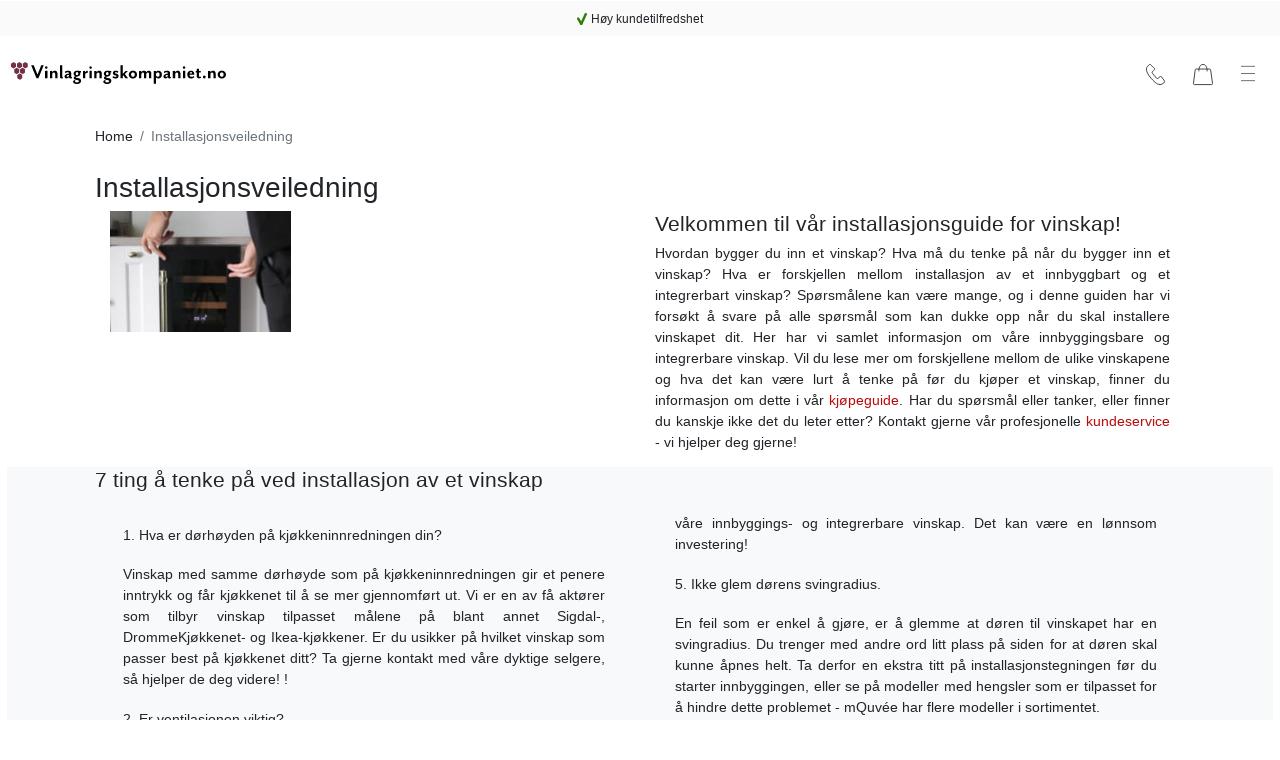

--- FILE ---
content_type: text/html; charset=utf-8
request_url: https://www.vinlagringskompaniet.no/installasjon
body_size: 16587
content:
<!DOCTYPE html><html lang="nb" prefix="og: http://ogp.me/ns#"><head><base href="https://www.vinlagringskompaniet.no"><style type="text/css">svg:not(:root).svg-inline--fa {
  overflow: visible;
}

.svg-inline--fa {
  display: inline-block;
  font-size: inherit;
  height: 1em;
  overflow: visible;
  vertical-align: -0.125em;
}
.svg-inline--fa.fa-lg {
  vertical-align: -0.225em;
}
.svg-inline--fa.fa-w-1 {
  width: 0.0625em;
}
.svg-inline--fa.fa-w-2 {
  width: 0.125em;
}
.svg-inline--fa.fa-w-3 {
  width: 0.1875em;
}
.svg-inline--fa.fa-w-4 {
  width: 0.25em;
}
.svg-inline--fa.fa-w-5 {
  width: 0.3125em;
}
.svg-inline--fa.fa-w-6 {
  width: 0.375em;
}
.svg-inline--fa.fa-w-7 {
  width: 0.4375em;
}
.svg-inline--fa.fa-w-8 {
  width: 0.5em;
}
.svg-inline--fa.fa-w-9 {
  width: 0.5625em;
}
.svg-inline--fa.fa-w-10 {
  width: 0.625em;
}
.svg-inline--fa.fa-w-11 {
  width: 0.6875em;
}
.svg-inline--fa.fa-w-12 {
  width: 0.75em;
}
.svg-inline--fa.fa-w-13 {
  width: 0.8125em;
}
.svg-inline--fa.fa-w-14 {
  width: 0.875em;
}
.svg-inline--fa.fa-w-15 {
  width: 0.9375em;
}
.svg-inline--fa.fa-w-16 {
  width: 1em;
}
.svg-inline--fa.fa-w-17 {
  width: 1.0625em;
}
.svg-inline--fa.fa-w-18 {
  width: 1.125em;
}
.svg-inline--fa.fa-w-19 {
  width: 1.1875em;
}
.svg-inline--fa.fa-w-20 {
  width: 1.25em;
}
.svg-inline--fa.fa-pull-left {
  margin-right: 0.3em;
  width: auto;
}
.svg-inline--fa.fa-pull-right {
  margin-left: 0.3em;
  width: auto;
}
.svg-inline--fa.fa-border {
  height: 1.5em;
}
.svg-inline--fa.fa-li {
  width: 2em;
}
.svg-inline--fa.fa-fw {
  width: 1.25em;
}

.fa-layers svg.svg-inline--fa {
  bottom: 0;
  left: 0;
  margin: auto;
  position: absolute;
  right: 0;
  top: 0;
}

.fa-layers {
  display: inline-block;
  height: 1em;
  position: relative;
  text-align: center;
  vertical-align: -0.125em;
  width: 1em;
}
.fa-layers svg.svg-inline--fa {
  -webkit-transform-origin: center center;
          transform-origin: center center;
}

.fa-layers-counter, .fa-layers-text {
  display: inline-block;
  position: absolute;
  text-align: center;
}

.fa-layers-text {
  left: 50%;
  top: 50%;
  -webkit-transform: translate(-50%, -50%);
          transform: translate(-50%, -50%);
  -webkit-transform-origin: center center;
          transform-origin: center center;
}

.fa-layers-counter {
  background-color: #ff253a;
  border-radius: 1em;
  -webkit-box-sizing: border-box;
          box-sizing: border-box;
  color: #fff;
  height: 1.5em;
  line-height: 1;
  max-width: 5em;
  min-width: 1.5em;
  overflow: hidden;
  padding: 0.25em;
  right: 0;
  text-overflow: ellipsis;
  top: 0;
  -webkit-transform: scale(0.25);
          transform: scale(0.25);
  -webkit-transform-origin: top right;
          transform-origin: top right;
}

.fa-layers-bottom-right {
  bottom: 0;
  right: 0;
  top: auto;
  -webkit-transform: scale(0.25);
          transform: scale(0.25);
  -webkit-transform-origin: bottom right;
          transform-origin: bottom right;
}

.fa-layers-bottom-left {
  bottom: 0;
  left: 0;
  right: auto;
  top: auto;
  -webkit-transform: scale(0.25);
          transform: scale(0.25);
  -webkit-transform-origin: bottom left;
          transform-origin: bottom left;
}

.fa-layers-top-right {
  right: 0;
  top: 0;
  -webkit-transform: scale(0.25);
          transform: scale(0.25);
  -webkit-transform-origin: top right;
          transform-origin: top right;
}

.fa-layers-top-left {
  left: 0;
  right: auto;
  top: 0;
  -webkit-transform: scale(0.25);
          transform: scale(0.25);
  -webkit-transform-origin: top left;
          transform-origin: top left;
}

.fa-lg {
  font-size: 1.3333333333em;
  line-height: 0.75em;
  vertical-align: -0.0667em;
}

.fa-xs {
  font-size: 0.75em;
}

.fa-sm {
  font-size: 0.875em;
}

.fa-1x {
  font-size: 1em;
}

.fa-2x {
  font-size: 2em;
}

.fa-3x {
  font-size: 3em;
}

.fa-4x {
  font-size: 4em;
}

.fa-5x {
  font-size: 5em;
}

.fa-6x {
  font-size: 6em;
}

.fa-7x {
  font-size: 7em;
}

.fa-8x {
  font-size: 8em;
}

.fa-9x {
  font-size: 9em;
}

.fa-10x {
  font-size: 10em;
}

.fa-fw {
  text-align: center;
  width: 1.25em;
}

.fa-ul {
  list-style-type: none;
  margin-left: 2.5em;
  padding-left: 0;
}
.fa-ul > li {
  position: relative;
}

.fa-li {
  left: -2em;
  position: absolute;
  text-align: center;
  width: 2em;
  line-height: inherit;
}

.fa-border {
  border: solid 0.08em #eee;
  border-radius: 0.1em;
  padding: 0.2em 0.25em 0.15em;
}

.fa-pull-left {
  float: left;
}

.fa-pull-right {
  float: right;
}

.fa.fa-pull-left,
.fas.fa-pull-left,
.far.fa-pull-left,
.fal.fa-pull-left,
.fab.fa-pull-left {
  margin-right: 0.3em;
}
.fa.fa-pull-right,
.fas.fa-pull-right,
.far.fa-pull-right,
.fal.fa-pull-right,
.fab.fa-pull-right {
  margin-left: 0.3em;
}

.fa-spin {
  -webkit-animation: fa-spin 2s infinite linear;
          animation: fa-spin 2s infinite linear;
}

.fa-pulse {
  -webkit-animation: fa-spin 1s infinite steps(8);
          animation: fa-spin 1s infinite steps(8);
}

@-webkit-keyframes fa-spin {
  0% {
    -webkit-transform: rotate(0deg);
            transform: rotate(0deg);
  }
  100% {
    -webkit-transform: rotate(360deg);
            transform: rotate(360deg);
  }
}

@keyframes fa-spin {
  0% {
    -webkit-transform: rotate(0deg);
            transform: rotate(0deg);
  }
  100% {
    -webkit-transform: rotate(360deg);
            transform: rotate(360deg);
  }
}
.fa-rotate-90 {
  -ms-filter: "progid:DXImageTransform.Microsoft.BasicImage(rotation=1)";
  -webkit-transform: rotate(90deg);
          transform: rotate(90deg);
}

.fa-rotate-180 {
  -ms-filter: "progid:DXImageTransform.Microsoft.BasicImage(rotation=2)";
  -webkit-transform: rotate(180deg);
          transform: rotate(180deg);
}

.fa-rotate-270 {
  -ms-filter: "progid:DXImageTransform.Microsoft.BasicImage(rotation=3)";
  -webkit-transform: rotate(270deg);
          transform: rotate(270deg);
}

.fa-flip-horizontal {
  -ms-filter: "progid:DXImageTransform.Microsoft.BasicImage(rotation=0, mirror=1)";
  -webkit-transform: scale(-1, 1);
          transform: scale(-1, 1);
}

.fa-flip-vertical {
  -ms-filter: "progid:DXImageTransform.Microsoft.BasicImage(rotation=2, mirror=1)";
  -webkit-transform: scale(1, -1);
          transform: scale(1, -1);
}

.fa-flip-both, .fa-flip-horizontal.fa-flip-vertical {
  -ms-filter: "progid:DXImageTransform.Microsoft.BasicImage(rotation=2, mirror=1)";
  -webkit-transform: scale(-1, -1);
          transform: scale(-1, -1);
}

:root .fa-rotate-90,
:root .fa-rotate-180,
:root .fa-rotate-270,
:root .fa-flip-horizontal,
:root .fa-flip-vertical,
:root .fa-flip-both {
  -webkit-filter: none;
          filter: none;
}

.fa-stack {
  display: inline-block;
  height: 2em;
  position: relative;
  width: 2.5em;
}

.fa-stack-1x,
.fa-stack-2x {
  bottom: 0;
  left: 0;
  margin: auto;
  position: absolute;
  right: 0;
  top: 0;
}

.svg-inline--fa.fa-stack-1x {
  height: 1em;
  width: 1.25em;
}
.svg-inline--fa.fa-stack-2x {
  height: 2em;
  width: 2.5em;
}

.fa-inverse {
  color: #fff;
}

.sr-only {
  border: 0;
  clip: rect(0, 0, 0, 0);
  height: 1px;
  margin: -1px;
  overflow: hidden;
  padding: 0;
  position: absolute;
  width: 1px;
}

.sr-only-focusable:active, .sr-only-focusable:focus {
  clip: auto;
  height: auto;
  margin: 0;
  overflow: visible;
  position: static;
  width: auto;
}

.svg-inline--fa .fa-primary {
  fill: var(--fa-primary-color, currentColor);
  opacity: 1;
  opacity: var(--fa-primary-opacity, 1);
}

.svg-inline--fa .fa-secondary {
  fill: var(--fa-secondary-color, currentColor);
  opacity: 0.4;
  opacity: var(--fa-secondary-opacity, 0.4);
}

.svg-inline--fa.fa-swap-opacity .fa-primary {
  opacity: 0.4;
  opacity: var(--fa-secondary-opacity, 0.4);
}

.svg-inline--fa.fa-swap-opacity .fa-secondary {
  opacity: 1;
  opacity: var(--fa-primary-opacity, 1);
}

.svg-inline--fa mask .fa-primary,
.svg-inline--fa mask .fa-secondary {
  fill: black;
}

.fad.fa-inverse {
  color: #fff;
}</style><link href="/static/css/site.ae67f016.chunk.css" rel="preload" as="style"><link href="https://res.cloudinary.com/lsbolagen/images/q_auto,dpr_auto,c_fit/imagestore/87/title/vinlagringskompaniet-no.svg" rel="prefetch" as="image/svg+xml"><meta charset="utf-8"><meta name="viewport" content="width=device-width,initial-scale=1,shrink-to-fit=no"><meta name="theme-color" content="#000000"><meta name="color-scheme" content="light"><meta http-equiv="X-UA-Compatible" content="IE=edge"><meta http-equiv="Cache-control" content="public"><meta http-equiv="Cache-control" content="max-age=2592000"><link rel="preconnect" href="https://fonts.googleapis.com"><link rel="preconnect" href="https://fonts.gstatic.com" crossorigin=""><link href="https://fonts.googleapis.com/css2?family=Source+Sans+3:ital,wght@0,200..900;1,200..900&amp;display=swap" rel="stylesheet" fetchpriority="low"><meta http-equiv="content-language" content="nb-no"><meta name="author" content="Lindström &amp; Sondén AB"><meta name="version" content="2.5.47"><meta name="date" content="2026-02-02T07:29:15.218Z"><meta name="git-branch" content="master"><meta name="git-version" content="v0.3.0-334-gd0bbaee3"><link rel="preconnect" href="https://res.cloudinary.com" crossorigin=""><link rel="dns-prefetch" href="https://res.cloudinary.com"><link rel="preconnect" href="https://graphql.lsbolagen.se" crossorigin=""><link rel="dns-prefetch" href="https://graphql.lsbolagen.se"><title>Installasjonsveiledning</title><meta name="author" content="Lindström &amp; Sondén AB" data-rh="true"><link rel="apple-touch-icon" sizes="180x180" href="https://res.cloudinary.com/lsbolagen/image/upload/if_iw_gt_1424,w_1424,q_auto,dpr_auto,c_fit/v1770019200/imagestore/87/icons/apple-touch-icon.png"><link rel="shortcut icon" type="image/x-icon" sizes="48x48" href="https://res.cloudinary.com/lsbolagen/image/upload/q_auto,dpr_auto,c_fit/v1770019200/imagestore/87/icons/favicon.svg"><link rel="icon" type="image/png" sizes="32x32" href="https://res.cloudinary.com/lsbolagen/image/upload/if_iw_gt_1424,w_1424,q_auto,dpr_auto,c_fit/v1770019200/imagestore/87/icons/favicon-32x32.png"><link rel="icon" type="image/png" sizes="16x16" href="https://res.cloudinary.com/lsbolagen/image/upload/if_iw_gt_1424,w_1424,q_auto,dpr_auto,c_fit/v1770019200/imagestore/87/icons/favicon-16x16.png"><link rel="icon" type="image/png" sizes="192x192" href="https://res.cloudinary.com/lsbolagen/image/upload/if_iw_gt_1424,w_1424,q_auto,dpr_auto,c_fit/v1770019200/imagestore/87/icons/android-chrome-192x192.png"><link rel="icon" type="image/png" sizes="512x512" href="https://res.cloudinary.com/lsbolagen/image/upload/if_iw_gt_1424,w_1424,q_auto,dpr_auto,c_fit/v1770019200/imagestore/87/icons/android-chrome-512x512.png"><link rel="mask-icon" color="#5bbad5" href="https://res.cloudinary.com/lsbolagen/image/upload/q_auto,dpr_auto,c_fit/v1770019200/imagestore/87/icons/safari-pinned-tab.svg"><meta name="msapplication-TileColor" content="#da532c"><meta name="msapplication-TileImage" content="https://res.cloudinary.com/lsbolagen/image/upload/if_iw_gt_1424,w_1424,q_auto,dpr_auto,c_fit/v1770019200/imagestore/87/icons/mstile-144x144.png"><meta name="theme-color" content="#ffffff"><script defer="defer">var allowReactDevToolsOnProduction=!1,isDevelopment="undefined"!=typeof process&&(!process.env.NODE_ENV||"development"===process.env.NODE_ENV);(allowReactDevToolsOnProduction||isDevelopment)&&window.__REACT_DEVTOOLS_GLOBAL_HOOK__&&(window.__REACT_DEVTOOLS_GLOBAL_HOOK__.inject=function(){})</script><script id="browser-detect">window.BrowserDetect=function(){var e=function(e,i,o){this.name=e,this.version=i,this.os=o},i=function(e){this.version=e,this.name="node",this.os=process.platform},o=function(){this.bot=!0,this.name="bot",this.version=null,this.os=null},r=/ssr-preview|curl|request|trackable|wget|wordpress|bingpreview|screaming frog|alexa|bot|crawl(er|ing)|facebookexternalhit|feedburner|google web preview|chrome-lighthouse|nagios|postrank|pingdom|slurp|spider|yahoo!|yandex/,n=[["aol",/AOLShield\/([0-9\._]+)/],["edge",/Edge\/([0-9\._]+)/],["edge-ios",/EdgiOS\/([0-9\._]+)/],["yandexbrowser",/YaBrowser\/([0-9\._]+)/],["vivaldi",/Vivaldi\/([0-9\.]+)/],["kakaotalk",/KAKAOTALK\s([0-9\.]+)/],["samsung",/SamsungBrowser\/([0-9\.]+)/],["silk",/\bSilk\/([0-9._-]+)\b/],["miui",/MiuiBrowser\/([0-9\.]+)$/],["beaker",/BeakerBrowser\/([0-9\.]+)/],["edge-chromium",/EdgA?\/([0-9\.]+)/],["chromium-webview",/(?!Chrom.*OPR)wv\).*Chrom(?:e|ium)\/([0-9\.]+)(:?\s|$)/],["chrome",/(?!Chrom.*OPR)Chrom(?:e|ium)\/([0-9\.]+)(:?\s|$)/],["phantomjs",/PhantomJS\/([0-9\.]+)(:?\s|$)/],["crios",/CriOS\/([0-9\.]+)(:?\s|$)/],["firefox",/Firefox\/([0-9\.]+)(?:\s|$)/],["fxios",/FxiOS\/([0-9\.]+)/],["opera-mini",/Opera Mini.*Version\/([0-9\.]+)/],["opera",/Opera\/([0-9\.]+)(?:\s|$)/],["opera",/OPR\/([0-9\.]+)(:?\s|$)/],["ie",/Trident\/7\.0.*rv\:([0-9\.]+).*\).*Gecko$/],["ie",/MSIE\s([0-9\.]+);.*Trident\/[4-7].0/],["ie",/MSIE\s(7\.0)/],["bb10",/BB10;\sTouch.*Version\/([0-9\.]+)/],["android",/Android\s([0-9\.]+)/],["ios",/Version\/([0-9\._]+).*Mobile.*Safari.*/],["safari",/Version\/([0-9\._]+).*Safari/],["facebook",/FBAV\/([0-9\.]+)/],["instagram",/Instagram\s([0-9\.]+)/],["ios-webview",/AppleWebKit\/([0-9\.]+).*Mobile/],["ios-webview",/AppleWebKit\/([0-9\.]+).*Gecko\)$/],["curl",/^curl\/([0-9\.]+)$/],["searchbot",r]],s=[["iOS",/iP(hone|od|ad)/],["Android OS",/Android/],["BlackBerry OS",/BlackBerry|BB10/],["Windows Mobile",/IEMobile/],["Amazon OS",/Kindle/],["Windows 3.11",/Win16/],["Windows 95",/(Windows 95)|(Win95)|(Windows_95)/],["Windows 98",/(Windows 98)|(Win98)/],["Windows 2000",/(Windows NT 5.0)|(Windows 2000)/],["Windows XP",/(Windows NT 5.1)|(Windows XP)/],["Windows Server 2003",/(Windows NT 5.2)/],["Windows Vista",/(Windows NT 6.0)/],["Windows 7",/(Windows NT 6.1)/],["Windows 8",/(Windows NT 6.2)/],["Windows 8.1",/(Windows NT 6.3)/],["Windows 10",/(Windows NT 10.0)/],["Windows ME",/Windows ME/],["Open BSD",/OpenBSD/],["Sun OS",/SunOS/],["Chrome OS",/CrOS/],["Linux",/(Linux)|(X11)/],["Mac OS",/(Mac_PowerPC)|(Macintosh)/],["QNX",/QNX/],["BeOS",/BeOS/],["OS/2",/OS\/2/],["Search Bot",/(nuhk)|(curl)|(Googlebot)|(Yammybot)|(Openbot)|(Slurp)|(MSNBot)|(Ask Jeeves\/Teoma)|(ia_archiver)/]];return{detect:function(){return"undefined"!=typeof navigator?function(i){var t=!1;if(""!==i)for(var a=0;a<n.length;a+=1){var d=n[a],u=d[0],w=new RegExp(d[1].source,"i").exec(i);if((t=!!w&&[u,w])&&"searchbot"!==t[0]&&!new RegExp(r.source,"i").test(i))break}if(!t)return null;var c=t[0],l=t[1];if("searchbot"===c)return new o;var h=l[1]&&l[1].split(/[._]/).slice(0,3);h?h.length<3&&(h=h.concat(function(e){for(var i=[],o=0;o<e;o++)i.push("0");return i}(3-h.length))):h=[];return new e(c,h.join("."),function(e){for(var i=0,o=s.length;i<o;i++){var r=s[i],n=r[0];if(r[1].test(e))return n}return null}(i))}(navigator.userAgent):"undefined"!=typeof process&&process.version?new i(process.version.slice(1)):null},isBot:function(){if("undefined"==typeof navigator)return!1;var e=navigator.userAgent;return new RegExp(r.source,"i").test(e)}}}</script><script defer="defer">function getBrowserMajorVersion(e){var r=(e.version||"").split(".");return r.length?parseInt(r[0]):0}function getBrowserMinorVersion(e){var r=(e.version||"").split(".");return r.length>1?parseInt(r[1]):0}function detectUnsupportedBrowser(e){e=e||!1;var r=BrowserDetect().detect();if(r){var o=getBrowserMajorVersion(r),n=getBrowserMinorVersion(r),s={ie:{major:12,name:"Internet Explorer",default:"ie12",unsafe:11},chrome:{major:71,name:"Chrome",unsafe:70},firefox:{major:69,name:"Firefox",unsafe:68},edge:{major:80,type:"edge15",unsafe:18},ios:{major:13,minor:1,name:"iOS",unsafe:12},safari:{major:12,minor:1,name:"Safari",unsafe:11},bot:{}}[r.name];if(s)return o<s.major||o===s.major&&n<s.minor?s.type||{name:s.name,version:r.version,unsafe:o<=s.unsafe}:s.default||!1;return!new RegExp(["chrome","chromium-webview","edge-chromium","opera","edge","safari","samsung","firefox","android","ios","ios-webview","facebook","instagram"].join("|"),"i").test(r.name)&&r}return{name:"Unknown",version:"browser"}}function mountScript(e,r,o){var n=document.createElement("script");n.async=!0,n.defer=!0,n.src=e,n.onload=function(){return r(e)},n.onerror=o,document.getElementsByTagName("head")[0].appendChild(n)}function loadPolyfill(e,r){console.log("You are running "+("object"==typeof window.unsupportedBrowser?window.unsupportedBrowser.name+" "+window.unsupportedBrowser.version:window.unsupportedBrowser||r)+" which does not support modern features.\nSolution: "+e.join(","));for(var o=function(e){console.log('Polyfill "'+e+'" load success')},n=function(e){console.warn("Polyfill load error. Reason: "+e)},s=0;s<e.length;s++){mountScript(e[s],o,n)}}var polyfillURLs;window.unsupportedBrowser=detectUnsupportedBrowser(!0);var jsdelivr="https://cdn.jsdelivr.net/npm/";if(Array.prototype.flat||loadPolyfill(polyfillURLs=[jsdelivr+"array-flat-polyfill@1.0.1/index.min.js"],"Array.flat-unaware-browser"),window.unsupportedBrowser){var intersectionObserver=jsdelivr+"intersection-observer@0.11.0/intersection-observer.js",abortController=jsdelivr+"abortcontroller-polyfill@1.5.0/dist/umd-polyfill.min.js";polyfillURLs=["https://cdnjs.cloudflare.com/ajax/libs/babel-polyfill/7.12.1/polyfill.min.js",jsdelivr+"whatwg-fetch@3.2.0/dist/fetch.umd.min.js",intersectionObserver,jsdelivr+"closest-polyfill@1.0.0/index.min.js",abortController,jsdelivr+"es6-set-and-map@1.0.5/src/main.min.js"],("edge15"===window.unsupportedBrowser||"ios11"===window.unsupportedBrowser)&&(polyfillURLs=[intersectionObserver,abortController]),loadPolyfill(polyfillURLs)}</script><noscript><link rel="stylesheet" href="/static/css/main.ad7e0572.css"></noscript><script>function $loadcss(u,m,l){(l=document.createElement('link')).rel='stylesheet';l.media='print';l.onload=function(){l.media=m};l.href=u;document.head.appendChild(l)}$loadcss("/static/css/main.ad7e0572.css","all")</script><link rel="stylesheet" media="print" href="/static/css/main.ad7e0572.css"><link rel="stylesheet" type="text/css" href="/static/css/site.ae67f016.chunk.css"><link id="id_-2046090302" as="image" href="https://res.cloudinary.com/lsbolagen/images/f_auto,q_auto,dpr_1.0,c_fit,w_345/v1770037200/imagestore/87/pages/assembly-guide/lead/velkommen-til-var-installasjonsguide-for-vinskap" media="(min-width: 0px) and (max-width: 767px) and (orientation: portrait)" rel="preload" fetchpriority="high"><link rel="canonical" href="https://www.vinlagringskompaniet.no/installasjon" data-rh="true"><meta name="robots" content="index, follow" data-rh="true"><meta name="description" content="Her finner du installasjonstegninger for innebygde og integrerte vinskap" data-rh="true"><meta name="generator" content="lorem-ipsum-cms v0.3.0-334-gd0bbaee3" data-rh="true"><meta name="site:pageId" content="assembly-guide-page" data-rh="true"><meta name="site:pageKey" content="assembly-guide" data-rh="true"><meta name="site:pageRole" content="navigation" data-rh="true"></head><body><noscript><p style="text-align:center">You need to enable JavaScript to run this app.<br/>Do you have an AdBlock plugin that blocks this site?</p></noscript><script>var ROOT_ID="root",COOKIE_ROOT_ID="cookie-root";function getSessionVar(e,r){try{return window.sessionStorage.getItem(e)||r}catch(e){return console.error(e),r}}function setSessionVar(e,r){try{window.sessionStorage.setItem(e,r)}catch(e){console.error(e)}}function renderDOMElement(e,r,o,t,n){n=n||!1;var s=document.createElement(e);for(var a in s.id=r,o)Object.prototype.hasOwnProperty.call(o,a)&&(s.style[a]=o[a]);for(var a in t)Object.prototype.hasOwnProperty.call(t,a)&&s.setAttribute("className"===a?"class":a,t[a]);n&&(s.innerHTML=n);var i=document.body;return i.style.minHeight="100vh",i.appendChild(s),s}function renderPageLoading(e,r){setTimeout((function(){if("loading"===document.readyState||!0===window.LOADING_TEST){var e=renderDOMElement("div","pageLoader",{"background-color":"#ffffe0"||"#ffffe0",position:"fixed",border:"1px solid #CCCCCC",borderRadius:".5rem","box-shadow":"0 0.125rem 0.25rem rgba(0,0,0,.2)",padding:"1rem","text-align":"center",top:"50%",left:"50%",transform:"translate(-50%,-50%)"},{className:"indeterminate-progress-bar"},"<div class='progress-bar-wrapper'><div class='progress-bar-value'></div></div><div><span>"+("Vänligen vänta, sidan laddas"||"Please wait, loading")+"<br/>"+("Det kan ta en stund vid en långsam anslutning :("||"It might take a little while on a slow connection :(")+"</span></div>");"function"==typeof r&&r(e)}}),e||1e3)}function xhrRequest(e){void 0===e.async||e.async;var r=e.method||"GET",o=e.headers||{},t=e.data,n=e.onSuccess||function(){},s=e.onError||function(){},a=e.xhr;if(a||(window.XMLHttpRequest?a=new XMLHttpRequest:window.ActiveXObject&&(a=new ActiveXObject("Microsoft.XMLHTTP"))),a){for(key in a.onreadystatechange=function(){try{4===a.readyState&&(200===a.status?n(a.responseText,a):s(null,a))}catch(e){s(e,a)}},a.open(r,"https://graphql.lsbolagen.se/site-87/graphql",!0),o)Object.prototype.hasOwnProperty.call(o,key)&&a.setRequestHeader(key,o[key]);a.send(t)}}function reportUnsupportedBrowser(e){var r=function(e,r){console.error(e)},o={"Content-Type":"application/json",Accept:"application/json"},t=JSON.stringify({query:"mutation LoginAnonymous($siteId: ID!) {loginAnonymous(siteId: $siteId) {token}}",variables:{siteId:87}}),n=JSON.stringify({query:"mutation ReportUnsupportedBrowser($siteId: ID!, $browser: String, $ua: String) {reportUnsupportedBrowser(siteId: $siteId, browser: $browser, ua:$ua)}",variables:{siteId:87,browser:JSON.stringify(e),ua:window.navigator.userAgent}});xhrRequest({method:"POST",headers:Object.assign(o,{Authorization:"Basic"}),data:t,onSuccess:function(e,t){try{var s=JSON.parse(e);xhrRequest({xhr:t,method:"POST",headers:Object.assign(o,{Authorization:"Bearer "+s.data.loginAnonymous.token}),data:n,onSuccess:function(e,o){try{JSON.parse(e).data.reportUnsupportedBrowser}catch(e){r(e)}},onError:r})}catch(e){r(e)}},onError:r})}function renderAppRoot(e,r,o){const t=document.getElementById(e);t&&(o&&Object.keys(o).forEach(e=>{t.style[e]=o[e]}),t.style.display=r?"block":"none")}function renderUnsupportedBrowser(e,r){var o=function(r){var o=function(e){e.setAttribute("class",e.getAttribute("class").replace(/\bd-none\b/,""))},t=document.getElementById(ROOT_ID),n=document.getElementById(COOKIE_ROOT_ID);r&&r.parentNode.removeChild(r),o(t),o(n),reportUnsupportedBrowser(e)},t="Använd den här på egen risk!",n="Om du tror att du ser detta meddelande av misstag, mejla oss på %email% och låt oss veta din webbläsare och version.",s="Avvisa & försök ändå",a="PjAuNSUsbm90IGRlYWQsbm90IG9wX21pbmkgYWxsLHNhZmFyaSA-PSAxMw",i='<div class="modal-dialog" role="document"><div class="modal-content"><div class="modal-header"><h2 class="modal-title">'+("Webbläsare som inte stöds"||"Unsupported Browser")+'</h2></div><div class="modal-body"><p>'+('Den här webbplatsen kommer förmodligen inte att fungera bra %browser-name% %browser-version%. Vi stöder vanligtvis <a href="%browser-list-query%">bara den senaste versionen av större webbläsare</a> som Chrome, Firefox, Safari, Opera och Edge.'||'This website probably won\'t work great in %browser-name% %browser-version%. We generally <a href="%browser-list-query%">only support the recent version of major browsers</a> like Chrome, Firefox, Safari, Opera and Edge.').replace("%browser-name%",("string"==typeof e?e:e.name)||"unknown").replace("%browser-version%",e.version||"browser").replace("%browser-list-query%","https://browserslist.dev"+(a?"/?q="+a:""))+"</br>"+(t||"Use this one at your own risk!")+"</p><p>"+(n||"If you think you're seeing this message in error, email us at %email% and let us know your browser and version.").replace("%email%",'<a href="mailto:'+r+'">'+r+"</a>",r)+'</p></div><div class="modal-footer"><button type="button" class="btn btn-primary">'+(s||"Dismiss & Try Anyway")+"</button></div></div></div>",d=getSessionVar("unsupportedBrowserAck");if(!d){var l=renderDOMElement("div","unsupportedBrowserModalDialog",{display:"none"},{className:"modal alt-modal d-block",role:"dialog"},i);l.querySelector(".modal-footer > button").onclick=function(){o(l)}}renderAppRoot(COOKIE_ROOT_ID,!1,{}),renderAppRoot(ROOT_ID,!1),d&&o()}var displayUnsupportedBrowser=window.unsupportedBrowser&&window.unsupportedBrowser.unsafe;if(displayUnsupportedBrowser)window.requestAnimationFrame=window.requestAnimationFrame||function(){},renderUnsupportedBrowser(window.unsupportedBrowser,"teknik-internt@lsbolagen.se");else{var cleanUp=e=>{if(e)var r=setInterval(()=>{try{var o=document.getElementById(ROOT_ID);o&&o.childElementCount&&document.body.removeChild(e)}catch(e){console.error(e)}finally{clearInterval(r)}},500)};renderPageLoading(2e3,cleanUp),renderAppRoot(COOKIE_ROOT_ID,!1,{}),renderAppRoot(ROOT_ID,!0)}</script><script>const originalFetch=window.fetch;window.fetch=function(e,t){var n=0;return new Promise((function(i,r){!function o(){n++,originalFetch.apply(window,arguments).then((function(s){if(503===s.status){if(n>3)return void r(new Error(s.statusText||"Max retries exceeded for "+e));var f=s.headers.get("Retry-After"),c=3e4;if(f)if(/^\d+$/.test(f))c=1e3*parseInt(f,10);else c=new Date(f)-Date.now(),(isNaN(c)||c<0)&&(c=3e4);setTimeout((function(){o(e,t)}),c)}else i(s)})).catch((function(i){n>=3?r(new Error("(3x) "+i.message)):setTimeout((function(){o(e,t)}),3e4)}))}(e,t)}))},window.fetch.supportsRetryAfter=!0</script><div class="ad-banner" id="5a9cc27c" style="height:1px;width:1px;background-color:transparent"></div><div id="root" style="margin-left:auto;margin-right:auto;display:block" class="site-ribbon"><div id="notification-bar-root" class="d-none"></div><div class="vinlagringskompaniet-no lorem-ipsum-cms marquee-widget justify-content-center overflow-hidden"><div class="vinlagringskompaniet-no lorem-ipsum-cms marquee-widget-scrollable bottom-top" style="height: 1.5rem;"><div class="vinlagringskompaniet-no lorem-ipsum-cms marquee-widget-scrollable-item active"><a aria-current="page" class="vinlagringskompaniet-no lorem-ipsum-cms router-link px-0 d-inline disabled" title="Høy kundetilfredshet" href="/" aria-label="Høy kundetilfredshet"><svg xmlns="http://www.w3.org/2000/svg" version="1.1" viewBox="0 0 130 158" preserveAspectRatio="xMinYMin meet" width="auto" height="1em" display="inline-block" color="#317e0d" title="Høy kundetilfredshet" style="fill: none; stroke: currentcolor; stroke-width: 32px; stroke-linecap: round; stroke-miterlimit: 10; width: auto;"><title>Høy kundetilfredshet</title><g><line x1="16" y1="74.67" x2="54.43" y2="142.19"></line><line x1="57.25" y1="140.78" x2="113.57" y2="16"></line></g></svg><span class="ml-1">Høy kundetilfredshet</span></a></div><div class="vinlagringskompaniet-no lorem-ipsum-cms marquee-widget-scrollable-item inactive"><a class="vinlagringskompaniet-no lorem-ipsum-cms router-link px-0 d-inline" title="Fleksibel betaling" href="/kjopsinfo" aria-label="Fleksibel betaling"><svg xmlns="http://www.w3.org/2000/svg" version="1.1" viewBox="0 0 130 158" preserveAspectRatio="xMinYMin meet" width="auto" height="1em" display="inline-block" color="#317e0d" title="Fleksibel betaling" style="fill: none; stroke: currentcolor; stroke-width: 32px; stroke-linecap: round; stroke-miterlimit: 10; width: auto;"><title>Fleksibel betaling</title><g><line x1="16" y1="74.67" x2="54.43" y2="142.19"></line><line x1="57.25" y1="140.78" x2="113.57" y2="16"></line></g></svg><span class="ml-1">Fleksibel betaling</span></a></div><div class="vinlagringskompaniet-no lorem-ipsum-cms marquee-widget-scrollable-item inactive"><a class="vinlagringskompaniet-no lorem-ipsum-cms router-link px-0 d-inline" title="Personlig rådgivning" href="/kontakt" aria-label="Personlig rådgivning"><svg xmlns="http://www.w3.org/2000/svg" version="1.1" viewBox="0 0 130 158" preserveAspectRatio="xMinYMin meet" width="auto" height="1em" display="inline-block" color="#317e0d" title="Personlig rådgivning" style="fill: none; stroke: currentcolor; stroke-width: 32px; stroke-linecap: round; stroke-miterlimit: 10; width: auto;"><title>Personlig rådgivning</title><g><line x1="16" y1="74.67" x2="54.43" y2="142.19"></line><line x1="57.25" y1="140.78" x2="113.57" y2="16"></line></g></svg><span class="ml-1">Personlig rådgivning</span></a></div><div class="vinlagringskompaniet-no lorem-ipsum-cms marquee-widget-scrollable-item inactive"><a class="vinlagringskompaniet-no lorem-ipsum-cms router-link px-0 d-inline" title="Prisgaranti" href="/kjopsinfo" aria-label="Prisgaranti"><svg xmlns="http://www.w3.org/2000/svg" version="1.1" viewBox="0 0 130 158" preserveAspectRatio="xMinYMin meet" width="auto" height="1em" display="inline-block" color="#317e0d" title="Prisgaranti" style="fill: none; stroke: currentcolor; stroke-width: 32px; stroke-linecap: round; stroke-miterlimit: 10; width: auto;"><title>Prisgaranti</title><g><line x1="16" y1="74.67" x2="54.43" y2="142.19"></line><line x1="57.25" y1="140.78" x2="113.57" y2="16"></line></g></svg><span class="ml-1">Prisgaranti</span></a></div></div></div><div class="vinlagringskompaniet-no lorem-ipsum-cms menu-bar-header"><nav class="justify-content-between navbar navbar-expand navbar-light"><div class="mw-50"><a aria-current="page" class="vinlagringskompaniet-no lorem-ipsum-cms router-link w-100 disabled" title="Vinlagringskompaniet.no" href="/" aria-label="Vinlagringskompaniet.no"><div title="Vinlagringskompaniet.no" href="/" class="vinlagringskompaniet-no lorem-ipsum-cms menu-bar-header-brand mobile navbar-brand" style="display: flex; width: 100%; align-items: center; justify-content: start;"><svg xmlns="http://www.w3.org/2000/svg" viewBox="0 0 1648.04 162.69" title="Vinlagringskompaniet.no" style="width: 100%; height: auto; max-width: 215px;"><g data-name="Lager 2"><g data-name="Lager 1"><path d="M209.91 120.21h-14.64l-40.56-95.44h19.88l28.48 68.56 28.15-68.56h19.25zM270.19 50.86a9.72 9.72 0 01-9.54-9.71 9.58 9.58 0 019.54-9.54 9.68 9.68 0 019.55 9.54 9.82 9.82 0 01-9.55 9.71zm-8.9 69.35V66l17.81-1.91v56.15zM338.27 120.21V90.47c0-8.75-3.18-12.41-9.54-12.41-6.52 0-13 6-13 13.2v28.95h-17.86V67.08l16.22-1.75 1 10.18c3.34-6.84 12.73-11.61 20.52-11.61 14.64 0 20.52 10.18 20.52 23.7v32.61zM389 121.64c-9.07 0-14.32-4.13-14.32-14V24.77l17.82-1.91v84.63c0 4.13 1.27 5.25 3.34 5.25a11.32 11.32 0 003.34-.64v6.68c-1.73 1.43-6.18 2.86-10.18 2.86zM458.05 121.64c-7.95 0-12.25-3.34-13.52-9.22-5.57 6-11.93 9.22-19.41 9.22-8.27 0-14.79-5.88-14.79-14.31 0-13 14.79-20.2 33.56-21.79v-1.76c0-6.36-3-8.27-9.38-8.27-5.89 0-14.64 3.34-20.36 7.16V70.26c4.61-2.86 16.54-6.36 24-6.36 13 0 23.38 4.3 23.38 19.41v24.18c0 4.13 1.43 5.25 3.5 5.25a8.59 8.59 0 003.18-.64v6.68c-1.57 1.43-6.21 2.86-10.16 2.86zm-14.16-27c-11.45 1.59-17.65 4.77-17.65 10.5 0 3.5 2.7 5.25 6.2 5.25 3 0 7-1.75 11.45-6.52zM525.65 66h11.62v11.42h-7.8a19.69 19.69 0 012.23 8.27c0 12.57-11.46 21-23.22 22-8.76.8-11.62 2.23-11.62 5.57s4.46 4 12.57 4.77c19.41 1.91 27.84 9.71 27.84 22 0 13.84-14 22.75-30.86 22.75-18.14 0-30.7-7.32-30.7-16.39 0-7.32 6.2-11.45 11.45-12.57l8.11 2.87a7.32 7.32 0 00-4.29 6.52c0 5.09 6.68 7.79 14.79 7.79 9.23 0 14.79-3.81 14.79-8.75 0-5.09-4.13-7.95-15.9-9.06-14-1.12-24-5.41-24-15.59 0-5.57 5.09-11 11.45-12.89a20.8 20.8 0 01-12.57-18.93c0-11.13 9.86-21.79 26.41-21.79 7.14-.09 11.43 2.01 19.7 2.01zm-29.9 19.72c0 7 4.29 11.3 10.34 11.3 5.88 0 10.34-4.3 10.34-11.3S512 74.4 506.09 74.4c-6.09 0-10.34 4.29-10.34 11.29zM569.08 92.21v28h-17.82V67.08l16.23-1.75 1 10.34a22.43 22.43 0 0119.84-11.77v17.18c-9.71-2.86-19.25 1.92-19.25 11.13zM610 50.86a9.71 9.71 0 01-9.54-9.71 9.57 9.57 0 019.54-9.54 9.68 9.68 0 019.54 9.54 9.82 9.82 0 01-9.54 9.71zm-8.91 69.35V66l17.82-1.91v56.15zM678 120.21V90.47c0-8.75-3.18-12.41-9.54-12.41-6.52 0-13 6-13 13.2v28.95h-17.82V67.08l16.22-1.75 1 10.18c3.34-6.84 12.72-11.61 20.52-11.61 14.63 0 20.52 10.18 20.52 23.7v32.61zM757.58 66h11.61v11.42h-7.8a19.54 19.54 0 012.23 8.27c0 12.57-11.45 21-23.22 22-8.75.8-11.62 2.23-11.62 5.57s4.46 4 12.57 4.77c19.41 1.91 27.84 9.71 27.84 22 0 13.84-14 22.75-30.86 22.75-18.13 0-30.7-7.32-30.7-16.39 0-7.32 6.2-11.45 11.45-12.57l8.11 2.87a7.33 7.33 0 00-4.29 6.52c0 5.09 6.68 7.79 14.79 7.79 9.23 0 14.79-3.81 14.79-8.75 0-5.09-4.13-7.95-15.9-9.06-14-1.12-24-5.41-24-15.59 0-5.57 5.09-11 11.45-12.89a20.8 20.8 0 01-12.57-18.93c0-11.13 9.87-21.79 26.41-21.79C745 63.9 749.31 66 757.58 66zm-29.91 19.69c0 7 4.29 11.3 10.34 11.3 5.88 0 10.34-4.3 10.34-11.3S743.89 74.4 738 74.4c-6 0-10.33 4.29-10.33 11.29zM801.48 122.28a43.32 43.32 0 01-22.59-6.52l2.86-11.76c4.62 2.86 11.14 6.52 19.57 6.52 5.09 0 7.8-1.59 7.8-5.09 0-3.18-2.71-4.61-9.07-5.73-14.48-2.7-19.25-10.19-19.25-18.3 0-8.75 6-17.5 21.79-17.5 8.91 0 16.23 3.66 19.41 5.41l-2.7 11.13c-5.41-3-11-4.93-16.39-4.93-4.77 0-6.84 1.59-6.84 4.3s2.55 4 7.32 4.93c15.59 3 21 10.66 21 18-.01 11.75-7.64 19.54-22.91 19.54zM877.19 120.21l-17-22.11-3 3.18v18.93h-17.7V24.77l17.82-1.91v63.79L878.47 66h18.29l-24.34 23 25 31.18zM934.62 122.6c-17.81 0-32-12.73-32-29.59s14.16-29.43 32-29.43c17.66 0 32 12.57 32 29.43s-14.34 29.59-32 29.59zm0-45.81c-8.43 0-14.15 6.36-14.15 16.22 0 10 5.72 16.39 14.15 16.39 8.59 0 14.16-6.37 14.16-16.39 0-9.86-5.57-16.22-14.16-16.22zM1058.06 120.21V89.83c0-8-2.39-11.77-8.59-11.77-6 0-11.93 5.25-11.93 13.2v28.95h-17.82V89.83c0-8-2.22-11.77-8.59-11.77-6 0-11.77 5.25-11.77 13.2v28.95h-17.82V67.08l16.23-1.75 1 10c3.35-6.84 11.62-11.45 19.41-11.45 10.5 0 15.91 4.77 18.14 12.41a22.84 22.84 0 0120.2-12.41c14.63 0 19.41 10.18 19.41 23.7v32.61zM1130.91 122.28c-6.52 0-13.84-2.23-18.61-7.48v46.77h-17.82V67.08l16.07-1.75.79 7.48c4.3-6.36 12.89-8.91 19.57-8.91 14.79 0 25.93 12.41 25.93 29.27 0 16.7-11.14 29.11-25.93 29.11zm8.09-29.11c0-10.5-5.57-16.22-13.2-16.22a16 16 0 00-13.52 7.79v16.7a16 16 0 0013.52 7.8c7.65 0 13.2-5.73 13.2-16.07zM1216.33 121.64c-7.95 0-12.25-3.34-13.52-9.22-5.57 6-11.93 9.22-19.41 9.22-8.27 0-14.79-5.88-14.79-14.31 0-13 14.79-20.2 33.56-21.79v-1.76c0-6.36-3-8.27-9.38-8.27-5.89 0-14.64 3.34-20.36 7.16V70.26c4.61-2.86 16.54-6.36 24-6.36 13 0 23.38 4.3 23.38 19.41v24.18c0 4.13 1.43 5.25 3.5 5.25a8.59 8.59 0 003.18-.64v6.68c-1.57 1.43-6.18 2.86-10.16 2.86zm-14.16-27c-11.45 1.59-17.65 4.77-17.65 10.5 0 3.5 2.7 5.25 6.2 5.25 3 0 7-1.75 11.45-6.52zM1281.23 120.21V90.47c0-8.75-3.18-12.41-9.54-12.41-6.52 0-13 6-13 13.2v28.95h-17.81V67.08l16.22-1.75 1 10.18c3.35-6.84 12.73-11.61 20.52-11.61 14.64 0 20.52 10.18 20.52 23.7v32.61zM1326.56 50.86a9.72 9.72 0 01-9.54-9.71 9.58 9.58 0 019.54-9.54 9.68 9.68 0 019.55 9.54 9.82 9.82 0 01-9.55 9.71zm-8.9 69.35V66l17.81-1.91v56.15zM1380.8 122.28c-18 0-29.74-12.57-29.74-29.43 0-17.65 13.36-28.95 28.47-28.95 14.16 0 25.29 9.39 25.29 22.27a37.15 37.15 0 01-1 7.8h-35.31c0 8 3.81 15.9 17.18 15.9a26.78 26.78 0 0015.9-5.57l4.46 8.75a37.8 37.8 0 01-25.25 9.23zm-1.11-47.72c-4.77 0-9.07 2.86-10.5 10.5h19.25a15 15 0 00.16-2.23c0-4.61-3.02-8.27-8.91-8.27zM1440.77 121.64c-10 0-16.86-5.72-16.86-17.81V77.42h-7.79V66h7.79V51l17.82-1.91V66h13.2v11.42h-13.2v24.34c0 5.88 1.43 8.43 6.2 8.43a12.27 12.27 0 007.16-2.39l1.75 8.6c-3.18 2.7-9.38 5.24-16.07 5.24zM1481.5 121.49a10.74 10.74 0 1110.81-10.82 10.73 10.73 0 01-10.81 10.82zM1551.49 120.21V90.47c0-8.75-3.19-12.41-9.55-12.41-6.52 0-13 6-13 13.2v28.95h-17.82V67.08l16.23-1.75 1 10.18c3.34-6.84 12.73-11.61 20.52-11.61 14.64 0 20.52 10.18 20.52 23.7v32.61zM1616.07 122.6c-17.82 0-32-12.73-32-29.59s14.16-29.43 32-29.43c17.66 0 32 12.57 32 29.43s-14.34 29.59-32 29.59zm0-45.81c-8.43 0-14.16 6.36-14.16 16.22 0 10 5.73 16.39 14.16 16.39 8.59 0 14.16-6.37 14.16-16.39 0-9.86-5.57-16.22-14.16-16.22z"></path><path d="M64.1.27l19.3 11.84.14 23.89-19.16 12.08-19.31-11.84-.14-23.91zM.14 36.5L0 12.6 19.16.53l19.31 11.84.14 23.9-19.16 12.07zm24.21 41.8l-.14-23.91 19.17-12.06 19.3 11.84.14 23.9-19.16 12.07zm43.52 53.63l-19.31-11.84-.14-23.9 19.17-12.07L86.89 96l.14 23.9zm20.72-42.06L69.28 78l-.14-23.9 19.17-12.04 19.3 11.84.14 23.9zm20.72-42.06L90 36l-.14-23.9L109 0l19.3 11.84.14 23.91z" fill="#733049"></path></g></g></svg></div></a></div><div class="mw-50 buttons"><div class="vinlagringskompaniet-no lorem-ipsum-cms menu-bar-header-buttons d-flex align-items-center"><div role="navigation" aria-label="Søk" title="Søk" class="vinlagringskompaniet-no lorem-ipsum-cms menu-bar-button search h-auto titleless nav-link"><svg aria-label="Søk" role="button" class="d-inline-flex d-block d-lg-none" version="1.1" viewBox="0 0 832 888" xmlns="http://www.w3.org/2000/svg" height="1.5rem"><g style="fill: none; stroke: currentcolor; stroke-linecap: round; stroke-miterlimit: 10; stroke-width: 38;"><path d="m567 610 246 259"></path><circle cx="353" cy="353" r="334"></circle></g></svg></div><a class="vinlagringskompaniet-no lorem-ipsum-cms router-link" href="/kontakt" title="Kontakt" aria-label="Kontakt"><div title="Kontakt" class="vinlagringskompaniet-no lorem-ipsum-cms menu-bar-button h-auto titleless nav-link"><svg xmlns="http://www.w3.org/2000/svg" viewBox="0 0 831 889" height="1.5rem"><path fill="none" stroke="currentColor" stroke-miterlimit="10" stroke-width="38" d="M37.2 148c-.4.6-.8 1.1-1.1 1.7-6.9 10-90.2 144 184 451 199 222 300 254 323 258 5 .9 10 1.9 15 3.1 23.6 5.3 85.4 16.5 121-2.3 33.7-18 88-51.7 106-62.8 10-6.3 18.2-15.2 22.9-26 7.5-16.9 9.4-43-17.2-77.2-35.7-45.8-80.3-107-103-138-18.6-25.8-55.1-31.9-80.8-13-.6.4-1.1.9-1.7 1.3-31.9 24.4-63.7 48-76.9 57.7-8 5.9-17.2 10.2-27 12.3s-29.1 2.2-41-11.6c-22.8-26.5-186-214-186-214s-21.5-34.5 2.7-58.4c20.8-20.6 71.6-67.9 85.2-80.5 3.9-3.7 7.3-7.9 9.8-12.6 7-13.2 13.7-38.4-15.9-64.8-36.9-33.1-126-115-150-138s-18.1-12.6-28.9-14.2c-13.7-2.1-31.8.2-49.6 17.8-46.9 46.3-84.9 102-90.5 110z"></path></svg></div></a><a class="vinlagringskompaniet-no lorem-ipsum-cms router-link cart" href="/varekurv" title="Varekurv" aria-label="Varekurv"><div title="Varekurv" class="vinlagringskompaniet-no lorem-ipsum-cms menu-bar-button h-auto titleless d-inline-block nav-link"><svg xmlns="http://www.w3.org/2000/svg" viewBox="0 0 829 885" height="1.5rem"><g fill="none" stroke="currentColor" stroke-miterlimit="10" stroke-width="35"><path d="M58 868h713c24.7 0 43.6-22.4 40.1-47.4l-80.9-572c-2.9-20.4-19.9-35.5-40.1-35.5h-559c-20.3 0-37.5 15.4-40.1 36.1l-72.8 572C15 846 33.9 868 58.3 868z"></path><path d="M242 312S228.3 18 415 18s171 295 171 295"></path></g></svg><span class="vinlagringskompaniet-no lorem-ipsum-cms menu-bar-button-badge"></span></div></a><div role="navigation" class="vinlagringskompaniet-no lorem-ipsum-cms menu-bar-toggle h-auto nav-link"><svg role="button" class="d-inline-flex" version="1.1" viewBox="0 0 832 888" xmlns="http://www.w3.org/2000/svg" height="1.5rem"><g style="fill: none; stroke: currentcolor; stroke-linecap: round; stroke-miterlimit: 10; stroke-width: 38;"><line x1="19" x2="813" y1="19" y2="19"></line><line x1="19" x2="813" y1="444" y2="444"></line><line x1="19" x2="813" y1="869" y2="869"></line></g></svg></div></div></div></nav></div><div class="vinlagringskompaniet-no lorem-ipsum-cms page-header justify-content-md-center position-relative-body row"><div style="width: 100%;"><div class="layout-full-width"><div><div class="bm-overlay" style="position: fixed; z-index: 1000; width: 100%; height: 100%; background: rgba(0, 0, 0, 0.3); opacity: 0; transform: translate3d(100%, 0px, 0px); transition: opacity 0.3s, transform 0.3s;"></div><div id="" class="bm-menu-wrap menu-bar-burger" aria-hidden="true" style="position: fixed; right: inherit; z-index: 1100; width: 0px; height: 100%; transform: translate3d(-100%, 0px, 0px); transition: 0.5s;" hidden="true"><div class="bm-menu" style="height: 100%; box-sizing: border-box; overflow: auto;"><nav class="bm-item-list" style="height: 100%;"></nav></div></div></div></div></div><div class="container-fluid"><div class="row"><div id="search-engine-custom-searchbox-only" class="col"></div></div><div class="row"><div id="search-engine-custom-searchresults-only" class="col"></div></div></div></div><main role="main" id="page-body-wrapper" class="page-body container-fluid"><nav aria-label="breadcrumb" class="page-breadcrumbs"><ol class="breadcrumb"><li class="breadcrumb-item is-home"><a aria-current="page" class="vinlagringskompaniet-no lorem-ipsum-cms router-link px-0 d-inline disabled" href="/" title="www.vinlagringskompaniet.no" aria-label="www.vinlagringskompaniet.no">Home</a></li><li class="breadcrumb-item active" aria-current="page">Installasjonsveiledning</li></ol></nav><div id="assembly-guide-page" class="vinlagringskompaniet-no lorem-ipsum-cms page-template-assembly-guide-page px-0 container-fluid"><div class="vinlagringskompaniet-no lorem-ipsum-cms layout-items assembly-guide-page layout-main container-fluid"><div class="vinlagringskompaniet-no lorem-ipsum-cms media-object mb-3 container-fluid"><h1 class="row"><div class="col">Installasjonsveiledning</div></h1><div class="row"><div class="vinlagringskompaniet-no lorem-ipsum-cms media-object-image d-flex align-items-center col-md-6"><picture class="vinlagringskompaniet-no lorem-ipsum-cms picture"><div style="min-height: 121.095px; max-width: 540px; min-width: 100%; width: auto; height: 121px;"><canvas height="218" width="336" style="width: 336px; height: 218px;" class="d-none"></canvas><img title="Velkommen til vår installasjonsguide for vinskap!" alt="velkommen-til-var-installasjonsguide-for-vinskap" loading="eager" src="https://res.cloudinary.com/lsbolagen/images/if_iw_gt_205,w_205,q_auto,dpr_1.0,c_fit/v1770037200/imagestore/87/pages/assembly-guide/lead/velkommen-til-var-installasjonsguide-for-vinskap" importance="high" decoding="async" controls="" loop="" width="540" height="121" class="img-fluid" style="min-height: 121.095px; max-width: 540px; min-width: 100%; width: auto; height: 121px; display: flex;"></div></picture></div><div class="vinlagringskompaniet-no lorem-ipsum-cms media-object-body col-md-6 col-12"><h2 class="vinlagringskompaniet-no lorem-ipsum-cms media-object-title">Velkommen til vår installasjonsguide for vinskap!</h2><div class="vinlagringskompaniet-no lorem-ipsum-cms media-object-text">Hvordan bygger du inn et vinskap? Hva må du tenke på når du bygger inn et vinskap? Hva er forskjellen mellom installasjon av et innbyggbart og et integrerbart vinskap? Spørsmålene kan være mange, og i denne guiden har vi forsøkt å svare på alle spørsmål som kan dukke opp når du skal installere vinskapet dit. Her har vi samlet informasjon om våre  innbyggingsbare og integrerbare vinskap. Vil du lese mer om forskjellene mellom de ulike vinskapene og hva det kan være lurt å tenke på før du kjøper et vinskap, finner du informasjon om dette i vår <a class="vinlagringskompaniet-no lorem-ipsum-cms router-link escaped-router-link px-0 d-inline" href="/kjopeguide" aria-label="/kjopeguide">kjøpeguide</a>. Har du spørsmål eller tanker, eller finner du kanskje ikke det du leter etter? Kontakt gjerne vår profesjonelle <a class="vinlagringskompaniet-no lorem-ipsum-cms router-link escaped-router-link px-0 d-inline" href="/kontakt" aria-label="/kontakt">kundeservice</a> - vi hjelper deg gjerne!</div></div></div></div><div class="vinlagringskompaniet-no lorem-ipsum-cms newspaper-jump bg-light container-fluid"><div class="row"><div class="col"><h2 class="font-weight-bold d-inline-block">7 ting å tenke på ved installasjon av et vinskap</h2></div></div><div class="py-3 border-bottom row"><div class="vinlagringskompaniet-no lorem-ipsum-cms newspaper-jump-col col"><div class="vinlagringskompaniet-no lorem-ipsum-cms title-text-container article container-fluid"><div class="vinlagringskompaniet-no lorem-ipsum-cms title-text-container-title article row"><div class="col"><h3>1. Hva er dørhøyden på kjøkkeninnredningen din?</h3></div></div><div class="vinlagringskompaniet-no lorem-ipsum-cms title-text-container-text article row"><div class="col">Vinskap med samme dørhøyde som på kjøkkeninnredningen gir et penere inntrykk og får kjøkkenet til å se mer gjennomført ut. Vi er en av få aktører som tilbyr vinskap tilpasset målene på blant annet Sigdal-, DrommeKjøkkenet- og Ikea-kjøkkener. Er du usikker på hvilket vinskap som passer best på kjøkkenet ditt? Ta gjerne kontakt med våre dyktige selgere, så hjelper de deg videre! !</div></div></div><div class="vinlagringskompaniet-no lorem-ipsum-cms title-text-container article container-fluid"><div class="vinlagringskompaniet-no lorem-ipsum-cms title-text-container-title article row"><div class="col"><h3>2. Er ventilasjonen viktig?</h3></div></div><div class="vinlagringskompaniet-no lorem-ipsum-cms title-text-container-text article row"><div class="col">Ja. Innbyggingsbare vinskap og de fleste integrerbare vinskap har ventilasjonen foran. Se installasjonstegningen på produktsiden eller filmene nedenfor for å finne ut hvor mye plass akkurat dit vinskap trenger og hvor denne plassen skal være. Tips: Har du et vinskap med luftutløp på forsiden, kan du i de fleste tilfeller plassere sokkelen til kjøkkeninnredningen foran den hvis du utstyrer den med ventilasjonshull. Pent, praktisk og stilrent!</div></div><div class="text-center py-2 row"><div class="col"><picture class="vinlagringskompaniet-no lorem-ipsum-cms picture"><div style="max-width: 520px; min-width: 100%; width: auto; height: 121px;"><canvas height="164" width="366" style="width: 366px; height: 164px;" class="d-none"></canvas><img title="2. Er ventilasjonen viktig?" alt="2-er-ventilasjonen-viktig" loading="lazy" src="https://res.cloudinary.com/lsbolagen/images/if_iw_gt_410,w_410,q_auto,dpr_1.0,c_fit/v1770037200/imagestore/87/pages/assembly-guide/install-checklist-2/2-er-ventilasjonen-viktig" importance="high" decoding="async" controls="" loop="" width="520" height="121" class="img-fluid" style="max-width: 520px; min-width: 100%; width: auto; height: 121px; display: flex;"></div></picture></div></div></div><div class="vinlagringskompaniet-no lorem-ipsum-cms title-text-container article container-fluid"><div class="vinlagringskompaniet-no lorem-ipsum-cms title-text-container-title article row"><div class="col"><h3>3. Velg en vinkjøler med hengsel integrert i døren!</h3></div></div><div class="vinlagringskompaniet-no lorem-ipsum-cms title-text-container-text article row"><div class="col">På mange vinkskap sitter hengselet oppå døren, noe som ikke tar seg så pent ut når det bygges inn. Ønsker du et vinskap som går i ett med kjøkkenet, skal du derfor velge et hengsel som er integrert i døren. De fleste av vinskapmodellene vi tilbyr på Vinlagringskompaniet.no, har dette.</div></div></div><div class="vinlagringskompaniet-no lorem-ipsum-cms title-text-container article container-fluid"><div class="vinlagringskompaniet-no lorem-ipsum-cms title-text-container-title article row"><div class="col"><h3>4. Glem ikke å kjøpe dryppsikring i tillegg!</h3></div></div><div class="vinlagringskompaniet-no lorem-ipsum-cms title-text-container-text article row"><div class="col">En del forsikringsselskaper krever nå at du har en lekkasjesikring under hvitevarene dine ved en eventuell vannlekkasje. Vi tilbyr dryppsikring til alle våre innbyggings- og integrerbare vinskap. Det kan være en lønnsom investering!

</div></div></div><div class="vinlagringskompaniet-no lorem-ipsum-cms title-text-container article container-fluid"><div class="vinlagringskompaniet-no lorem-ipsum-cms title-text-container-title article row"><div class="col"><h3>5. Ikke glem dørens svingradius.</h3></div></div><div class="vinlagringskompaniet-no lorem-ipsum-cms title-text-container-text article row"><div class="col">En feil som er enkel å gjøre, er å glemme at døren til vinskapet har en svingradius. Du trenger med andre ord litt plass på siden for at døren skal kunne åpnes helt. Ta derfor en ekstra titt på installasjonstegningen før du starter innbyggingen, eller se på modeller med hengsler som er tilpasset for å hindre dette problemet - mQuvée har flere modeller i sortimentet.</div></div></div><div class="vinlagringskompaniet-no lorem-ipsum-cms title-text-container article container-fluid"><div class="vinlagringskompaniet-no lorem-ipsum-cms title-text-container-title article row"><div class="col"><h3>6. Finnes det en stikkontakt i nærheten?</h3></div></div><div class="vinlagringskompaniet-no lorem-ipsum-cms title-text-container-text article row"><div class="col">Ledningen til vinskapet er som regel 1,8 meter lang. Har du en stikkontakt i nærheten, er det alltid bedre enn å måtte bruke skjøteledning - det kan nemlig påvirke vinskapets ytelse.

</div></div><div class="text-center py-2 row"><div class="col"><picture class="vinlagringskompaniet-no lorem-ipsum-cms picture"><div style="max-width: 520px; min-width: 100%; width: auto; height: 121px;"><canvas height="164" width="366" style="width: 366px; height: 164px;"></canvas><img title="6. Finnes det en stikkontakt i nærheten?" alt="6-finnes-det-en-stikkontakt-i-n-rheten" loading="lazy" src="https://res.cloudinary.com/lsbolagen/images/if_iw_gt_410,w_410,q_auto,dpr_1.0,c_fit/v1770037200/imagestore/87/pages/assembly-guide/install-checklist-6/6-finnes-det-en-stikkontakt-i-n-rheten" importance="high" decoding="async" controls="" loop="" width="520" height="121" class="img-fluid" style="max-width: 520px; min-width: 100%; width: auto; height: 121px; display: flex;"></div></picture></div></div></div><div class="vinlagringskompaniet-no lorem-ipsum-cms title-text-container article container-fluid"><div class="vinlagringskompaniet-no lorem-ipsum-cms title-text-container-title article row"><div class="col"><h3>7. Er stammen tilstrekkelig stabil?</h3></div></div><div class="vinlagringskompaniet-no lorem-ipsum-cms title-text-container-text article row"><div class="col">Skal du bygge inn et integrerbart vinskap i et høyskap, er det viktig å sørge for at stammen er stabil og tåler vekten av vinskap. Ta gjerne en titt på vår installasjonsvideo for integrerbare vinskap nedenfor. Har du flere spørsmål? Ta kontakt med oss, så hjelper vi deg gjerne videre!<br><br><strong>Viktig å huske på!</strong><br>Vennligst merk at du ikke bør installere vinskapet ved siden av en varmekilde som ovn, komfyr, varmeapparat, tørketrommel eller lignende. Direkte sollys kan også påvirke vinskapets ytelse.</div></div></div></div></div></div><div class="vinlagringskompaniet-no lorem-ipsum-cms media-embeder-list container"><div class="vinlagringskompaniet-no lorem-ipsum-cms media-embeder-list-item row"><div class="text-center col-md-6 col-sm-12"><div class="vinlagringskompaniet-no lorem-ipsum-cms media-embeder container"><div class="row"><div class="col"><h4 class="vinlagringskompaniet-no lorem-ipsum-cms media-embeder-title my-4">Installasjon av integrerbare vinskap</h4></div></div><div class="row"><div class="col"><div class="vinlagringskompaniet-no lorem-ipsum-cms media-embeder embed-responsive embed-responsive-16by9 container"><div class="cursor-pointer" role="button" tabindex="0" style="min-height: 200px; height: 278px;"><picture class="vinlagringskompaniet-no lorem-ipsum-cms picture w-100 h-100 position-absolute"><img alt="hqdefault.jpg" loading="lazy" src="https://i.ytimg.com/vi/s-5yvdA0u9k/hqdefault.jpg" decoding="async" controls="" loop="" class="w-100 h-100 position-absolute img-fluid" style="width: auto; display: flex;"></picture></div></div></div></div></div></div><div class="text-center col-md-6 col-sm-12"><div class="vinlagringskompaniet-no lorem-ipsum-cms media-embeder container"><div class="row"><div class="col"><h4 class="vinlagringskompaniet-no lorem-ipsum-cms media-embeder-title my-4">Installasjon av innbyggingsbare vinskap</h4></div></div><div class="row"><div class="col"><div class="vinlagringskompaniet-no lorem-ipsum-cms media-embeder embed-responsive embed-responsive-16by9 container"><div class="cursor-pointer" role="button" tabindex="0" style="min-height: 200px; height: 278px;"><picture class="vinlagringskompaniet-no lorem-ipsum-cms picture w-100 h-100 position-absolute"><img alt="hqdefault.jpg" loading="lazy" src="https://i.ytimg.com/vi/a7uPhPq9LDc/hqdefault.jpg" decoding="async" controls="" loop="" class="w-100 h-100 position-absolute img-fluid" style="width: auto; display: flex;"></picture></div></div></div></div></div></div></div></div><div class="vinlagringskompaniet-no lorem-ipsum-cms title-text-container container-fluid"><div class="vinlagringskompaniet-no lorem-ipsum-cms title-text-container-title row"><div class="col"><h4>Flere spørsmål?</h4></div></div><div class="vinlagringskompaniet-no lorem-ipsum-cms title-text-container-text row"><div class="col">Kontakt gjerne vår kunnskapsrike <a class="vinlagringskompaniet-no lorem-ipsum-cms router-link escaped-router-link px-0 d-inline" href="/kontakt" aria-label="/kontakt">kundeservice</a> hvis du har flere spørsmål om installasjon av vinkjølere. Vi har til sammen over 50 års erfaring med vinkjølere og hjelper deg gjerne!</div></div></div></div></div></main><footer class="vinlagringskompaniet-no lorem-ipsum-cms page-footer row bg-dark" role="contentinfo"><div class="container-fluid"><div class="inner mx-auto container-fluid"><div class="vinlagringskompaniet-no lorem-ipsum-cms footer-links justify-content-md-center mx-0 row"><div class="vinlagringskompaniet-no lorem-ipsum-cms footer-links-column col-md-3 col-6"><div class="list-group list-group-flush"><div class="vinlagringskompaniet-no lorem-ipsum-cms footer-links-title list-group-item"><h2>Våre produkter</h2></div><a class="vinlagringskompaniet-no lorem-ipsum-cms router-link px-0 d-inline" title="Frittstående vinskap" href="/product-category/frittstaende-vinskap" aria-label="Frittstående vinskap"><div href="/product-category/frittstaende-vinskap" data-rb-event-key="/product-category/frittstaende-vinskap" class="vinlagringskompaniet-no lorem-ipsum-cms link-item footer-links-item list-group-item list-group-item-action">Frittstående vinskap</div></a><a class="vinlagringskompaniet-no lorem-ipsum-cms router-link px-0 d-inline" title="Innebygd vinskap" href="/product-category/innebygd-vinskap" aria-label="Innebygd vinskap"><div href="/product-category/innebygd-vinskap" data-rb-event-key="/product-category/innebygd-vinskap" class="vinlagringskompaniet-no lorem-ipsum-cms link-item footer-links-item list-group-item list-group-item-action">Innebygd vinskap</div></a><a class="vinlagringskompaniet-no lorem-ipsum-cms router-link px-0 d-inline" title="Integrert vinskap" href="/product-category/integrert-vinskap" aria-label="Integrert vinskap"><div href="/product-category/integrert-vinskap" data-rb-event-key="/product-category/integrert-vinskap" class="vinlagringskompaniet-no lorem-ipsum-cms link-item footer-links-item list-group-item list-group-item-action">Integrert vinskap</div></a><a class="vinlagringskompaniet-no lorem-ipsum-cms router-link px-0 d-inline" title="Vegghengt vinskap" href="/product-category/vegghengt-vinskap" aria-label="Vegghengt vinskap"><div href="/product-category/vegghengt-vinskap" data-rb-event-key="/product-category/vegghengt-vinskap" class="vinlagringskompaniet-no lorem-ipsum-cms link-item footer-links-item list-group-item list-group-item-action">Vegghengt vinskap</div></a><a class="vinlagringskompaniet-no lorem-ipsum-cms router-link px-0 d-inline" title="Vinlagringsskap" href="/product-category/vinlagringsskap" aria-label="Vinlagringsskap"><div href="/product-category/vinlagringsskap" data-rb-event-key="/product-category/vinlagringsskap" class="vinlagringskompaniet-no lorem-ipsum-cms link-item footer-links-item list-group-item list-group-item-action">Vinlagringsskap</div></a><a class="vinlagringskompaniet-no lorem-ipsum-cms router-link px-0 d-inline" title="Custom Made vinskap" href="/custom-made-vinskap" aria-label="Custom Made vinskap"><div href="/custom-made-vinskap" data-rb-event-key="/custom-made-vinskap" class="vinlagringskompaniet-no lorem-ipsum-cms link-item footer-links-item list-group-item list-group-item-action">Custom Made vinskap</div></a><a class="vinlagringskompaniet-no lorem-ipsum-cms router-link px-0 d-inline" title="Ølskap" href="/product-category/olskap" aria-label="Ølskap"><div href="/product-category/olskap" data-rb-event-key="/product-category/olskap" class="vinlagringskompaniet-no lorem-ipsum-cms link-item footer-links-item list-group-item list-group-item-action">Ølskap</div></a><a class="vinlagringskompaniet-no lorem-ipsum-cms router-link px-0 d-inline" title="Vinkjeller" href="/product-category/vinkjeller" aria-label="Vinkjeller"><div href="/product-category/vinkjeller" data-rb-event-key="/product-category/vinkjeller" class="vinlagringskompaniet-no lorem-ipsum-cms link-item footer-links-item list-group-item list-group-item-action">Vinkjeller</div></a><a class="vinlagringskompaniet-no lorem-ipsum-cms router-link px-0 d-inline" title="Vintilbehør" href="/product-category/vintilbehor" aria-label="Vintilbehør"><div href="/product-category/vintilbehor" data-rb-event-key="/product-category/vintilbehor" class="vinlagringskompaniet-no lorem-ipsum-cms link-item footer-links-item list-group-item list-group-item-action">Vintilbehør</div></a><a class="vinlagringskompaniet-no lorem-ipsum-cms router-link px-0 d-inline" title="Outlet" href="/product-category/outlet-vinskap" aria-label="Outlet"><div href="/product-category/outlet-vinskap" data-rb-event-key="/product-category/outlet-vinskap" class="vinlagringskompaniet-no lorem-ipsum-cms link-item footer-links-item list-group-item list-group-item-action">Outlet</div></a></div><div class="list-group list-group-flush"><div class="vinlagringskompaniet-no lorem-ipsum-cms footer-links-title list-group-item"><h2>Kontakt oss</h2></div><a title="23 96 07 95" class="vinlagringskompaniet-no lorem-ipsum-cms external-link disabled px-0 d-inline" href="tel:+47 23 96 07 95" aria-label="23 96 07 95" target="_blank" rel="noopener noreferrer"><div href="tel:+47 23 96 07 95" data-rb-event-key="tel:+47 23 96 07 95" class="vinlagringskompaniet-no lorem-ipsum-cms link-item footer-links-item list-group-item list-group-item-action"><span class="vinlagringskompaniet-no lorem-ipsum-cms link-item-label">Tel : </span>23 96 07 95</div> </a><div class="vinlagringskompaniet-no lorem-ipsum-cms link-item footer-links-item list-group-item list-group-item-action"><span class="vinlagringskompaniet-no lorem-ipsum-cms link-item-label">Åpningstider : </span>Man-fre 9-17</div><a title="info@vinlagringskompaniet.no" class="vinlagringskompaniet-no lorem-ipsum-cms external-link disabled px-0 d-inline" href="mailto:info@vinlagringskompaniet.no" aria-label="info@vinlagringskompaniet.no" target="_blank" rel="noopener noreferrer"><div href="mailto:info@vinlagringskompaniet.no" data-rb-event-key="mailto:info@vinlagringskompaniet.no" class="vinlagringskompaniet-no lorem-ipsum-cms link-item footer-links-item list-group-item list-group-item-action"><span class="vinlagringskompaniet-no lorem-ipsum-cms link-item-label">E-post : </span>info@vinlagringskompaniet.no</div> </a><div class="vinlagringskompaniet-no lorem-ipsum-cms footer-links-icons contact-brand px-0 d-flex"><a title="Facebook" class="vinlagringskompaniet-no lorem-ipsum-cms external-link disabled px-0 d-inline" href="https://www.facebook.com/vinlagringskompaniet.no" aria-label="Facebook" target="_blank" rel="noopener noreferrer"><div href="https://www.facebook.com/vinlagringskompaniet.no" data-rb-event-key="https://www.facebook.com/vinlagringskompaniet.no" class="nav-link"><svg aria-labelledby="svg-inline--fa-title-NLQU6y70PMlr" data-prefix="fab" data-icon="facebook-f" class="svg-inline--fa fa-facebook-f fa-w-10 fa-2x " role="img" xmlns="http://www.w3.org/2000/svg" viewBox="0 0 320 512"><title id="svg-inline--fa-title-NLQU6y70PMlr">Facebook</title><path fill="currentColor" d="M279.14 288l14.22-92.66h-88.91v-60.13c0-25.35 12.42-50.06 52.24-50.06h40.42V6.26S260.43 0 225.36 0c-73.22 0-121.08 44.38-121.08 124.72v70.62H22.89V288h81.39v224h100.17V288z"></path></svg></div> </a><a title="Instagram" class="vinlagringskompaniet-no lorem-ipsum-cms external-link disabled px-0 d-inline" href="https://www.instagram.com/vinlagringskompaniet.no" aria-label="Instagram" target="_blank" rel="noopener noreferrer"><div href="https://www.instagram.com/vinlagringskompaniet.no" data-rb-event-key="https://www.instagram.com/vinlagringskompaniet.no" class="nav-link"><svg aria-labelledby="svg-inline--fa-title-GDcNrzVGkQP2" data-prefix="fab" data-icon="instagram" class="svg-inline--fa fa-instagram fa-w-14 fa-2x " role="img" xmlns="http://www.w3.org/2000/svg" viewBox="0 0 448 512"><title id="svg-inline--fa-title-GDcNrzVGkQP2">Instagram</title><path fill="currentColor" d="M224.1 141c-63.6 0-114.9 51.3-114.9 114.9s51.3 114.9 114.9 114.9S339 319.5 339 255.9 287.7 141 224.1 141zm0 189.6c-41.1 0-74.7-33.5-74.7-74.7s33.5-74.7 74.7-74.7 74.7 33.5 74.7 74.7-33.6 74.7-74.7 74.7zm146.4-194.3c0 14.9-12 26.8-26.8 26.8-14.9 0-26.8-12-26.8-26.8s12-26.8 26.8-26.8 26.8 12 26.8 26.8zm76.1 27.2c-1.7-35.9-9.9-67.7-36.2-93.9-26.2-26.2-58-34.4-93.9-36.2-37-2.1-147.9-2.1-184.9 0-35.8 1.7-67.6 9.9-93.9 36.1s-34.4 58-36.2 93.9c-2.1 37-2.1 147.9 0 184.9 1.7 35.9 9.9 67.7 36.2 93.9s58 34.4 93.9 36.2c37 2.1 147.9 2.1 184.9 0 35.9-1.7 67.7-9.9 93.9-36.2 26.2-26.2 34.4-58 36.2-93.9 2.1-37 2.1-147.8 0-184.8zM398.8 388c-7.8 19.6-22.9 34.7-42.6 42.6-29.5 11.7-99.5 9-132.1 9s-102.7 2.6-132.1-9c-19.6-7.8-34.7-22.9-42.6-42.6-11.7-29.5-9-99.5-9-132.1s-2.6-102.7 9-132.1c7.8-19.6 22.9-34.7 42.6-42.6 29.5-11.7 99.5-9 132.1-9s102.7-2.6 132.1 9c19.6 7.8 34.7 22.9 42.6 42.6 11.7 29.5 9 99.5 9 132.1s2.7 102.7-9 132.1z"></path></svg></div> </a></div></div></div><div class="vinlagringskompaniet-no lorem-ipsum-cms footer-links-column col-md-3 col-6"><div class="list-group list-group-flush"><div class="vinlagringskompaniet-no lorem-ipsum-cms footer-links-title list-group-item"><h2>Info</h2></div><a class="vinlagringskompaniet-no lorem-ipsum-cms router-link px-0 d-inline" title="Om oss" href="/kontakt" aria-label="Om oss"><div href="/kontakt" data-rb-event-key="/kontakt" class="vinlagringskompaniet-no lorem-ipsum-cms link-item footer-links-item list-group-item list-group-item-action">Om oss</div></a><a class="vinlagringskompaniet-no lorem-ipsum-cms router-link px-0 d-inline" title="Kjøpsbetingelser" href="/kjopsinfo" aria-label="Kjøpsbetingelser"><div href="/kjopsinfo" data-rb-event-key="/kjopsinfo" class="vinlagringskompaniet-no lorem-ipsum-cms link-item footer-links-item list-group-item list-group-item-action">Kjøpsbetingelser</div></a><a class="vinlagringskompaniet-no lorem-ipsum-cms router-link px-0 d-inline" title="Retur/Bytte" href="/kjopsinfo" aria-label="Retur/Bytte"><div href="/kjopsinfo" data-rb-event-key="/kjopsinfo" class="vinlagringskompaniet-no lorem-ipsum-cms link-item footer-links-item list-group-item list-group-item-action">Retur/Bytte</div></a><a class="vinlagringskompaniet-no lorem-ipsum-cms router-link px-0 d-inline" title="Personvernerklæring" href="/integrity-policy" aria-label="Personvernerklæring"><div href="/integrity-policy" data-rb-event-key="/integrity-policy" class="vinlagringskompaniet-no lorem-ipsum-cms link-item footer-links-item list-group-item list-group-item-action">Personvernerklæring</div></a><a class="vinlagringskompaniet-no lorem-ipsum-cms router-link px-0 d-inline" title="Tilbud %" href="/product-category/vinskap-salg-kampanje" aria-label="Tilbud %"><div href="/product-category/vinskap-salg-kampanje" data-rb-event-key="/product-category/vinskap-salg-kampanje" class="vinlagringskompaniet-no lorem-ipsum-cms link-item footer-links-item list-group-item list-group-item-action">Tilbud %</div></a><a class="vinlagringskompaniet-no lorem-ipsum-cms router-link px-0 d-inline" title="Black Friday" href="/vinskap-black-friday" aria-label="Black Friday"><div href="vinskap-black-friday" data-rb-event-key="vinskap-black-friday" class="vinlagringskompaniet-no lorem-ipsum-cms link-item footer-links-item list-group-item list-group-item-action">Black Friday</div></a></div></div><div class="vinlagringskompaniet-no lorem-ipsum-cms footer-links-description col-md-3 col-12"><div class="list-group list-group-flush"><div class="vinlagringskompaniet-no lorem-ipsum-cms footer-links-title list-group-item"><h2>Om Vinlagringskompaniet.no</h2></div>Eksperter på vinskap og vinoppbevaring! Oppdag vårt brede utvalg av vinskap i forskjellige størrelser. ✔Rask levering ✔Prisgaranti</div></div></div></div></div></footer></div><!--Custom Search Engine--><script id="search-engine-custom-0" async="false" defer="true" type="text/javascript">/**/</script><!--End Custom Search Engine--></body></html>